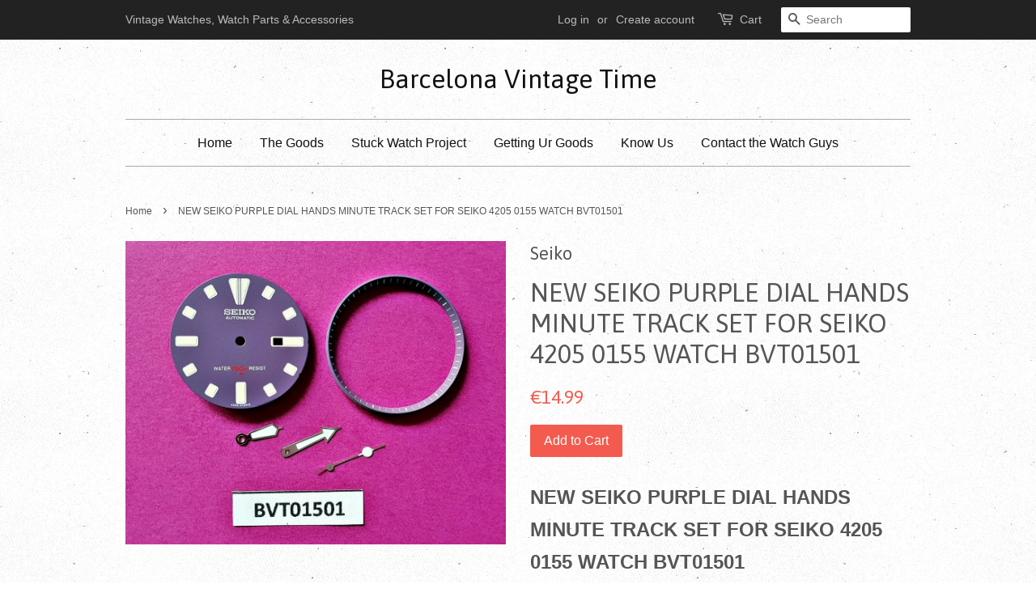

--- FILE ---
content_type: text/html; charset=utf-8
request_url: https://www.barcelonavintagetime.com/products/new-seiko-purple-dial-hands-minute-track-set-for-seiko-4205-0155-watch-bvt01501
body_size: 14002
content:
<!doctype html>
<!--[if lt IE 7]><html class="no-js lt-ie9 lt-ie8 lt-ie7" lang="en"> <![endif]-->
<!--[if IE 7]><html class="no-js lt-ie9 lt-ie8" lang="en"> <![endif]-->
<!--[if IE 8]><html class="no-js lt-ie9" lang="en"> <![endif]-->
<!--[if IE 9 ]><html class="ie9 no-js"> <![endif]-->
<!--[if (gt IE 9)|!(IE)]><!--> <html class="no-js"> <!--<![endif]-->
<head>

  <!-- Basic page needs ================================================== -->
  <meta charset="utf-8">
  <meta http-equiv="X-UA-Compatible" content="IE=edge,chrome=1">

  

  <!-- Title and description ================================================== -->
  <title>
  NEW SEIKO PURPLE DIAL HANDS MINUTE TRACK SET FOR SEIKO 4205 0155 WATCH &ndash; Barcelona Vintage Time
  </title>

  
  <meta name="description" content="NEW SEIKO PURPLE DIAL HANDS MINUTE TRACK SET FOR SEIKO 4205 0155 WATCH BVT01501 This is for the 4205-0155 model and not the smaller ladies 4205-0140 version. Some minute tracks may have alignment misprint. WYSIWYG (what you see is what you get).  If you need anything else let us know. This item ships from Spain and pos">
  

  <!-- Social meta ================================================== -->
  

  <meta property="og:type" content="product">
  <meta property="og:title" content="NEW SEIKO PURPLE DIAL HANDS MINUTE TRACK SET FOR SEIKO 4205 0155 WATCH BVT01501">
  <meta property="og:url" content="https://www.barcelonavintagetime.com/products/new-seiko-purple-dial-hands-minute-track-set-for-seiko-4205-0155-watch-bvt01501">
  
  <meta property="og:image" content="http://www.barcelonavintagetime.com/cdn/shop/files/57_afb416b2-d35e-4cf6-847a-78f3df34d05a_grande.jpg?v=1759086326">
  <meta property="og:image:secure_url" content="https://www.barcelonavintagetime.com/cdn/shop/files/57_afb416b2-d35e-4cf6-847a-78f3df34d05a_grande.jpg?v=1759086326">
  
  <meta property="og:price:amount" content="14.99">
  <meta property="og:price:currency" content="EUR">



  <meta property="og:description" content="NEW SEIKO PURPLE DIAL HANDS MINUTE TRACK SET FOR SEIKO 4205 0155 WATCH BVT01501 This is for the 4205-0155 model and not the smaller ladies 4205-0140 version. Some minute tracks may have alignment misprint. WYSIWYG (what you see is what you get).  If you need anything else let us know. This item ships from Spain and pos">


<meta property="og:site_name" content="Barcelona Vintage Time">


  <meta name="twitter:card" content="summary">



  <meta name="twitter:title" content="NEW SEIKO PURPLE DIAL HANDS MINUTE TRACK SET FOR SEIKO 4205 0155 WATCH BVT01501">
  <meta name="twitter:description" content="NEW SEIKO PURPLE DIAL HANDS MINUTE TRACK SET FOR SEIKO 4205 0155 WATCH BVT01501
This is for the 4205-0155 model and not the smaller ladies 4205-0140 version.  Some minute tracks may have alignment  mi">
  <meta name="twitter:image" content="https://www.barcelonavintagetime.com/cdn/shop/files/57_afb416b2-d35e-4cf6-847a-78f3df34d05a_large.jpg?v=1759086326">
  <meta name="twitter:image:width" content="480">
  <meta name="twitter:image:height" content="480">



  <!-- Helpers ================================================== -->
  <link rel="canonical" href="https://www.barcelonavintagetime.com/products/new-seiko-purple-dial-hands-minute-track-set-for-seiko-4205-0155-watch-bvt01501">
  <meta name="viewport" content="width=device-width,initial-scale=1">
  <meta name="theme-color" content="#f45b4f">

  <!-- CSS ================================================== -->
  <link href="//www.barcelonavintagetime.com/cdn/shop/t/6/assets/timber.scss.css?v=72008466384995438251674755346" rel="stylesheet" type="text/css" media="all" />
  <link href="//www.barcelonavintagetime.com/cdn/shop/t/6/assets/theme.scss.css?v=136649835324583865931674755346" rel="stylesheet" type="text/css" media="all" />

  

  
    
    
    <link href="//fonts.googleapis.com/css?family=Asap:400" rel="stylesheet" type="text/css" media="all" />
  




  <!-- Header hook for plugins ================================================== -->
  <script>window.performance && window.performance.mark && window.performance.mark('shopify.content_for_header.start');</script><meta id="shopify-digital-wallet" name="shopify-digital-wallet" content="/8798494/digital_wallets/dialog">
<meta name="shopify-checkout-api-token" content="4f84756b35f7640511bd47b7ea66aa21">
<meta id="in-context-paypal-metadata" data-shop-id="8798494" data-venmo-supported="false" data-environment="production" data-locale="en_US" data-paypal-v4="true" data-currency="EUR">
<link rel="alternate" type="application/json+oembed" href="https://www.barcelonavintagetime.com/products/new-seiko-purple-dial-hands-minute-track-set-for-seiko-4205-0155-watch-bvt01501.oembed">
<script async="async" src="/checkouts/internal/preloads.js?locale=en-ES"></script>
<script id="shopify-features" type="application/json">{"accessToken":"4f84756b35f7640511bd47b7ea66aa21","betas":["rich-media-storefront-analytics"],"domain":"www.barcelonavintagetime.com","predictiveSearch":true,"shopId":8798494,"locale":"en"}</script>
<script>var Shopify = Shopify || {};
Shopify.shop = "watch-are-us.myshopify.com";
Shopify.locale = "en";
Shopify.currency = {"active":"EUR","rate":"1.0"};
Shopify.country = "ES";
Shopify.theme = {"name":"Minimal","id":133985030,"schema_name":null,"schema_version":null,"theme_store_id":380,"role":"main"};
Shopify.theme.handle = "null";
Shopify.theme.style = {"id":null,"handle":null};
Shopify.cdnHost = "www.barcelonavintagetime.com/cdn";
Shopify.routes = Shopify.routes || {};
Shopify.routes.root = "/";</script>
<script type="module">!function(o){(o.Shopify=o.Shopify||{}).modules=!0}(window);</script>
<script>!function(o){function n(){var o=[];function n(){o.push(Array.prototype.slice.apply(arguments))}return n.q=o,n}var t=o.Shopify=o.Shopify||{};t.loadFeatures=n(),t.autoloadFeatures=n()}(window);</script>
<script id="shop-js-analytics" type="application/json">{"pageType":"product"}</script>
<script defer="defer" async type="module" src="//www.barcelonavintagetime.com/cdn/shopifycloud/shop-js/modules/v2/client.init-shop-cart-sync_DtuiiIyl.en.esm.js"></script>
<script defer="defer" async type="module" src="//www.barcelonavintagetime.com/cdn/shopifycloud/shop-js/modules/v2/chunk.common_CUHEfi5Q.esm.js"></script>
<script type="module">
  await import("//www.barcelonavintagetime.com/cdn/shopifycloud/shop-js/modules/v2/client.init-shop-cart-sync_DtuiiIyl.en.esm.js");
await import("//www.barcelonavintagetime.com/cdn/shopifycloud/shop-js/modules/v2/chunk.common_CUHEfi5Q.esm.js");

  window.Shopify.SignInWithShop?.initShopCartSync?.({"fedCMEnabled":true,"windoidEnabled":true});

</script>
<script id="__st">var __st={"a":8798494,"offset":3600,"reqid":"cce83141-adf9-4197-9b7f-44e25e2a0727-1767722879","pageurl":"www.barcelonavintagetime.com\/products\/new-seiko-purple-dial-hands-minute-track-set-for-seiko-4205-0155-watch-bvt01501","u":"4ad7a992ef74","p":"product","rtyp":"product","rid":9697956135240};</script>
<script>window.ShopifyPaypalV4VisibilityTracking = true;</script>
<script id="captcha-bootstrap">!function(){'use strict';const t='contact',e='account',n='new_comment',o=[[t,t],['blogs',n],['comments',n],[t,'customer']],c=[[e,'customer_login'],[e,'guest_login'],[e,'recover_customer_password'],[e,'create_customer']],r=t=>t.map((([t,e])=>`form[action*='/${t}']:not([data-nocaptcha='true']) input[name='form_type'][value='${e}']`)).join(','),a=t=>()=>t?[...document.querySelectorAll(t)].map((t=>t.form)):[];function s(){const t=[...o],e=r(t);return a(e)}const i='password',u='form_key',d=['recaptcha-v3-token','g-recaptcha-response','h-captcha-response',i],f=()=>{try{return window.sessionStorage}catch{return}},m='__shopify_v',_=t=>t.elements[u];function p(t,e,n=!1){try{const o=window.sessionStorage,c=JSON.parse(o.getItem(e)),{data:r}=function(t){const{data:e,action:n}=t;return t[m]||n?{data:e,action:n}:{data:t,action:n}}(c);for(const[e,n]of Object.entries(r))t.elements[e]&&(t.elements[e].value=n);n&&o.removeItem(e)}catch(o){console.error('form repopulation failed',{error:o})}}const l='form_type',E='cptcha';function T(t){t.dataset[E]=!0}const w=window,h=w.document,L='Shopify',v='ce_forms',y='captcha';let A=!1;((t,e)=>{const n=(g='f06e6c50-85a8-45c8-87d0-21a2b65856fe',I='https://cdn.shopify.com/shopifycloud/storefront-forms-hcaptcha/ce_storefront_forms_captcha_hcaptcha.v1.5.2.iife.js',D={infoText:'Protected by hCaptcha',privacyText:'Privacy',termsText:'Terms'},(t,e,n)=>{const o=w[L][v],c=o.bindForm;if(c)return c(t,g,e,D).then(n);var r;o.q.push([[t,g,e,D],n]),r=I,A||(h.body.append(Object.assign(h.createElement('script'),{id:'captcha-provider',async:!0,src:r})),A=!0)});var g,I,D;w[L]=w[L]||{},w[L][v]=w[L][v]||{},w[L][v].q=[],w[L][y]=w[L][y]||{},w[L][y].protect=function(t,e){n(t,void 0,e),T(t)},Object.freeze(w[L][y]),function(t,e,n,w,h,L){const[v,y,A,g]=function(t,e,n){const i=e?o:[],u=t?c:[],d=[...i,...u],f=r(d),m=r(i),_=r(d.filter((([t,e])=>n.includes(e))));return[a(f),a(m),a(_),s()]}(w,h,L),I=t=>{const e=t.target;return e instanceof HTMLFormElement?e:e&&e.form},D=t=>v().includes(t);t.addEventListener('submit',(t=>{const e=I(t);if(!e)return;const n=D(e)&&!e.dataset.hcaptchaBound&&!e.dataset.recaptchaBound,o=_(e),c=g().includes(e)&&(!o||!o.value);(n||c)&&t.preventDefault(),c&&!n&&(function(t){try{if(!f())return;!function(t){const e=f();if(!e)return;const n=_(t);if(!n)return;const o=n.value;o&&e.removeItem(o)}(t);const e=Array.from(Array(32),(()=>Math.random().toString(36)[2])).join('');!function(t,e){_(t)||t.append(Object.assign(document.createElement('input'),{type:'hidden',name:u})),t.elements[u].value=e}(t,e),function(t,e){const n=f();if(!n)return;const o=[...t.querySelectorAll(`input[type='${i}']`)].map((({name:t})=>t)),c=[...d,...o],r={};for(const[a,s]of new FormData(t).entries())c.includes(a)||(r[a]=s);n.setItem(e,JSON.stringify({[m]:1,action:t.action,data:r}))}(t,e)}catch(e){console.error('failed to persist form',e)}}(e),e.submit())}));const S=(t,e)=>{t&&!t.dataset[E]&&(n(t,e.some((e=>e===t))),T(t))};for(const o of['focusin','change'])t.addEventListener(o,(t=>{const e=I(t);D(e)&&S(e,y())}));const B=e.get('form_key'),M=e.get(l),P=B&&M;t.addEventListener('DOMContentLoaded',(()=>{const t=y();if(P)for(const e of t)e.elements[l].value===M&&p(e,B);[...new Set([...A(),...v().filter((t=>'true'===t.dataset.shopifyCaptcha))])].forEach((e=>S(e,t)))}))}(h,new URLSearchParams(w.location.search),n,t,e,['guest_login'])})(!0,!0)}();</script>
<script integrity="sha256-4kQ18oKyAcykRKYeNunJcIwy7WH5gtpwJnB7kiuLZ1E=" data-source-attribution="shopify.loadfeatures" defer="defer" src="//www.barcelonavintagetime.com/cdn/shopifycloud/storefront/assets/storefront/load_feature-a0a9edcb.js" crossorigin="anonymous"></script>
<script data-source-attribution="shopify.dynamic_checkout.dynamic.init">var Shopify=Shopify||{};Shopify.PaymentButton=Shopify.PaymentButton||{isStorefrontPortableWallets:!0,init:function(){window.Shopify.PaymentButton.init=function(){};var t=document.createElement("script");t.src="https://www.barcelonavintagetime.com/cdn/shopifycloud/portable-wallets/latest/portable-wallets.en.js",t.type="module",document.head.appendChild(t)}};
</script>
<script data-source-attribution="shopify.dynamic_checkout.buyer_consent">
  function portableWalletsHideBuyerConsent(e){var t=document.getElementById("shopify-buyer-consent"),n=document.getElementById("shopify-subscription-policy-button");t&&n&&(t.classList.add("hidden"),t.setAttribute("aria-hidden","true"),n.removeEventListener("click",e))}function portableWalletsShowBuyerConsent(e){var t=document.getElementById("shopify-buyer-consent"),n=document.getElementById("shopify-subscription-policy-button");t&&n&&(t.classList.remove("hidden"),t.removeAttribute("aria-hidden"),n.addEventListener("click",e))}window.Shopify?.PaymentButton&&(window.Shopify.PaymentButton.hideBuyerConsent=portableWalletsHideBuyerConsent,window.Shopify.PaymentButton.showBuyerConsent=portableWalletsShowBuyerConsent);
</script>
<script data-source-attribution="shopify.dynamic_checkout.cart.bootstrap">document.addEventListener("DOMContentLoaded",(function(){function t(){return document.querySelector("shopify-accelerated-checkout-cart, shopify-accelerated-checkout")}if(t())Shopify.PaymentButton.init();else{new MutationObserver((function(e,n){t()&&(Shopify.PaymentButton.init(),n.disconnect())})).observe(document.body,{childList:!0,subtree:!0})}}));
</script>
<link id="shopify-accelerated-checkout-styles" rel="stylesheet" media="screen" href="https://www.barcelonavintagetime.com/cdn/shopifycloud/portable-wallets/latest/accelerated-checkout-backwards-compat.css" crossorigin="anonymous">
<style id="shopify-accelerated-checkout-cart">
        #shopify-buyer-consent {
  margin-top: 1em;
  display: inline-block;
  width: 100%;
}

#shopify-buyer-consent.hidden {
  display: none;
}

#shopify-subscription-policy-button {
  background: none;
  border: none;
  padding: 0;
  text-decoration: underline;
  font-size: inherit;
  cursor: pointer;
}

#shopify-subscription-policy-button::before {
  box-shadow: none;
}

      </style>

<script>window.performance && window.performance.mark && window.performance.mark('shopify.content_for_header.end');</script>

  

<!--[if lt IE 9]>
<script src="//cdnjs.cloudflare.com/ajax/libs/html5shiv/3.7.2/html5shiv.min.js" type="text/javascript"></script>
<script src="//www.barcelonavintagetime.com/cdn/shop/t/6/assets/respond.min.js?v=52248677837542619231466446306" type="text/javascript"></script>
<link href="//www.barcelonavintagetime.com/cdn/shop/t/6/assets/respond-proxy.html" id="respond-proxy" rel="respond-proxy" />
<link href="//www.barcelonavintagetime.com/search?q=d891c6d40615a2770dcbc13ede481f9f" id="respond-redirect" rel="respond-redirect" />
<script src="//www.barcelonavintagetime.com/search?q=d891c6d40615a2770dcbc13ede481f9f" type="text/javascript"></script>
<![endif]-->



  <script src="//ajax.googleapis.com/ajax/libs/jquery/1.11.0/jquery.min.js" type="text/javascript"></script>
  <script src="//www.barcelonavintagetime.com/cdn/shop/t/6/assets/modernizr.min.js?v=26620055551102246001466446305" type="text/javascript"></script>

  
  

<link href="https://monorail-edge.shopifysvc.com" rel="dns-prefetch">
<script>(function(){if ("sendBeacon" in navigator && "performance" in window) {try {var session_token_from_headers = performance.getEntriesByType('navigation')[0].serverTiming.find(x => x.name == '_s').description;} catch {var session_token_from_headers = undefined;}var session_cookie_matches = document.cookie.match(/_shopify_s=([^;]*)/);var session_token_from_cookie = session_cookie_matches && session_cookie_matches.length === 2 ? session_cookie_matches[1] : "";var session_token = session_token_from_headers || session_token_from_cookie || "";function handle_abandonment_event(e) {var entries = performance.getEntries().filter(function(entry) {return /monorail-edge.shopifysvc.com/.test(entry.name);});if (!window.abandonment_tracked && entries.length === 0) {window.abandonment_tracked = true;var currentMs = Date.now();var navigation_start = performance.timing.navigationStart;var payload = {shop_id: 8798494,url: window.location.href,navigation_start,duration: currentMs - navigation_start,session_token,page_type: "product"};window.navigator.sendBeacon("https://monorail-edge.shopifysvc.com/v1/produce", JSON.stringify({schema_id: "online_store_buyer_site_abandonment/1.1",payload: payload,metadata: {event_created_at_ms: currentMs,event_sent_at_ms: currentMs}}));}}window.addEventListener('pagehide', handle_abandonment_event);}}());</script>
<script id="web-pixels-manager-setup">(function e(e,d,r,n,o){if(void 0===o&&(o={}),!Boolean(null===(a=null===(i=window.Shopify)||void 0===i?void 0:i.analytics)||void 0===a?void 0:a.replayQueue)){var i,a;window.Shopify=window.Shopify||{};var t=window.Shopify;t.analytics=t.analytics||{};var s=t.analytics;s.replayQueue=[],s.publish=function(e,d,r){return s.replayQueue.push([e,d,r]),!0};try{self.performance.mark("wpm:start")}catch(e){}var l=function(){var e={modern:/Edge?\/(1{2}[4-9]|1[2-9]\d|[2-9]\d{2}|\d{4,})\.\d+(\.\d+|)|Firefox\/(1{2}[4-9]|1[2-9]\d|[2-9]\d{2}|\d{4,})\.\d+(\.\d+|)|Chrom(ium|e)\/(9{2}|\d{3,})\.\d+(\.\d+|)|(Maci|X1{2}).+ Version\/(15\.\d+|(1[6-9]|[2-9]\d|\d{3,})\.\d+)([,.]\d+|)( \(\w+\)|)( Mobile\/\w+|) Safari\/|Chrome.+OPR\/(9{2}|\d{3,})\.\d+\.\d+|(CPU[ +]OS|iPhone[ +]OS|CPU[ +]iPhone|CPU IPhone OS|CPU iPad OS)[ +]+(15[._]\d+|(1[6-9]|[2-9]\d|\d{3,})[._]\d+)([._]\d+|)|Android:?[ /-](13[3-9]|1[4-9]\d|[2-9]\d{2}|\d{4,})(\.\d+|)(\.\d+|)|Android.+Firefox\/(13[5-9]|1[4-9]\d|[2-9]\d{2}|\d{4,})\.\d+(\.\d+|)|Android.+Chrom(ium|e)\/(13[3-9]|1[4-9]\d|[2-9]\d{2}|\d{4,})\.\d+(\.\d+|)|SamsungBrowser\/([2-9]\d|\d{3,})\.\d+/,legacy:/Edge?\/(1[6-9]|[2-9]\d|\d{3,})\.\d+(\.\d+|)|Firefox\/(5[4-9]|[6-9]\d|\d{3,})\.\d+(\.\d+|)|Chrom(ium|e)\/(5[1-9]|[6-9]\d|\d{3,})\.\d+(\.\d+|)([\d.]+$|.*Safari\/(?![\d.]+ Edge\/[\d.]+$))|(Maci|X1{2}).+ Version\/(10\.\d+|(1[1-9]|[2-9]\d|\d{3,})\.\d+)([,.]\d+|)( \(\w+\)|)( Mobile\/\w+|) Safari\/|Chrome.+OPR\/(3[89]|[4-9]\d|\d{3,})\.\d+\.\d+|(CPU[ +]OS|iPhone[ +]OS|CPU[ +]iPhone|CPU IPhone OS|CPU iPad OS)[ +]+(10[._]\d+|(1[1-9]|[2-9]\d|\d{3,})[._]\d+)([._]\d+|)|Android:?[ /-](13[3-9]|1[4-9]\d|[2-9]\d{2}|\d{4,})(\.\d+|)(\.\d+|)|Mobile Safari.+OPR\/([89]\d|\d{3,})\.\d+\.\d+|Android.+Firefox\/(13[5-9]|1[4-9]\d|[2-9]\d{2}|\d{4,})\.\d+(\.\d+|)|Android.+Chrom(ium|e)\/(13[3-9]|1[4-9]\d|[2-9]\d{2}|\d{4,})\.\d+(\.\d+|)|Android.+(UC? ?Browser|UCWEB|U3)[ /]?(15\.([5-9]|\d{2,})|(1[6-9]|[2-9]\d|\d{3,})\.\d+)\.\d+|SamsungBrowser\/(5\.\d+|([6-9]|\d{2,})\.\d+)|Android.+MQ{2}Browser\/(14(\.(9|\d{2,})|)|(1[5-9]|[2-9]\d|\d{3,})(\.\d+|))(\.\d+|)|K[Aa][Ii]OS\/(3\.\d+|([4-9]|\d{2,})\.\d+)(\.\d+|)/},d=e.modern,r=e.legacy,n=navigator.userAgent;return n.match(d)?"modern":n.match(r)?"legacy":"unknown"}(),u="modern"===l?"modern":"legacy",c=(null!=n?n:{modern:"",legacy:""})[u],f=function(e){return[e.baseUrl,"/wpm","/b",e.hashVersion,"modern"===e.buildTarget?"m":"l",".js"].join("")}({baseUrl:d,hashVersion:r,buildTarget:u}),m=function(e){var d=e.version,r=e.bundleTarget,n=e.surface,o=e.pageUrl,i=e.monorailEndpoint;return{emit:function(e){var a=e.status,t=e.errorMsg,s=(new Date).getTime(),l=JSON.stringify({metadata:{event_sent_at_ms:s},events:[{schema_id:"web_pixels_manager_load/3.1",payload:{version:d,bundle_target:r,page_url:o,status:a,surface:n,error_msg:t},metadata:{event_created_at_ms:s}}]});if(!i)return console&&console.warn&&console.warn("[Web Pixels Manager] No Monorail endpoint provided, skipping logging."),!1;try{return self.navigator.sendBeacon.bind(self.navigator)(i,l)}catch(e){}var u=new XMLHttpRequest;try{return u.open("POST",i,!0),u.setRequestHeader("Content-Type","text/plain"),u.send(l),!0}catch(e){return console&&console.warn&&console.warn("[Web Pixels Manager] Got an unhandled error while logging to Monorail."),!1}}}}({version:r,bundleTarget:l,surface:e.surface,pageUrl:self.location.href,monorailEndpoint:e.monorailEndpoint});try{o.browserTarget=l,function(e){var d=e.src,r=e.async,n=void 0===r||r,o=e.onload,i=e.onerror,a=e.sri,t=e.scriptDataAttributes,s=void 0===t?{}:t,l=document.createElement("script"),u=document.querySelector("head"),c=document.querySelector("body");if(l.async=n,l.src=d,a&&(l.integrity=a,l.crossOrigin="anonymous"),s)for(var f in s)if(Object.prototype.hasOwnProperty.call(s,f))try{l.dataset[f]=s[f]}catch(e){}if(o&&l.addEventListener("load",o),i&&l.addEventListener("error",i),u)u.appendChild(l);else{if(!c)throw new Error("Did not find a head or body element to append the script");c.appendChild(l)}}({src:f,async:!0,onload:function(){if(!function(){var e,d;return Boolean(null===(d=null===(e=window.Shopify)||void 0===e?void 0:e.analytics)||void 0===d?void 0:d.initialized)}()){var d=window.webPixelsManager.init(e)||void 0;if(d){var r=window.Shopify.analytics;r.replayQueue.forEach((function(e){var r=e[0],n=e[1],o=e[2];d.publishCustomEvent(r,n,o)})),r.replayQueue=[],r.publish=d.publishCustomEvent,r.visitor=d.visitor,r.initialized=!0}}},onerror:function(){return m.emit({status:"failed",errorMsg:"".concat(f," has failed to load")})},sri:function(e){var d=/^sha384-[A-Za-z0-9+/=]+$/;return"string"==typeof e&&d.test(e)}(c)?c:"",scriptDataAttributes:o}),m.emit({status:"loading"})}catch(e){m.emit({status:"failed",errorMsg:(null==e?void 0:e.message)||"Unknown error"})}}})({shopId: 8798494,storefrontBaseUrl: "https://www.barcelonavintagetime.com",extensionsBaseUrl: "https://extensions.shopifycdn.com/cdn/shopifycloud/web-pixels-manager",monorailEndpoint: "https://monorail-edge.shopifysvc.com/unstable/produce_batch",surface: "storefront-renderer",enabledBetaFlags: ["2dca8a86","a0d5f9d2"],webPixelsConfigList: [{"id":"shopify-app-pixel","configuration":"{}","eventPayloadVersion":"v1","runtimeContext":"STRICT","scriptVersion":"0450","apiClientId":"shopify-pixel","type":"APP","privacyPurposes":["ANALYTICS","MARKETING"]},{"id":"shopify-custom-pixel","eventPayloadVersion":"v1","runtimeContext":"LAX","scriptVersion":"0450","apiClientId":"shopify-pixel","type":"CUSTOM","privacyPurposes":["ANALYTICS","MARKETING"]}],isMerchantRequest: false,initData: {"shop":{"name":"Barcelona Vintage Time","paymentSettings":{"currencyCode":"EUR"},"myshopifyDomain":"watch-are-us.myshopify.com","countryCode":"ES","storefrontUrl":"https:\/\/www.barcelonavintagetime.com"},"customer":null,"cart":null,"checkout":null,"productVariants":[{"price":{"amount":14.99,"currencyCode":"EUR"},"product":{"title":"NEW SEIKO PURPLE DIAL HANDS MINUTE TRACK SET FOR SEIKO 4205 0155 WATCH BVT01501","vendor":"Seiko","id":"9697956135240","untranslatedTitle":"NEW SEIKO PURPLE DIAL HANDS MINUTE TRACK SET FOR SEIKO 4205 0155 WATCH BVT01501","url":"\/products\/new-seiko-purple-dial-hands-minute-track-set-for-seiko-4205-0155-watch-bvt01501","type":""},"id":"51504629186888","image":{"src":"\/\/www.barcelonavintagetime.com\/cdn\/shop\/files\/57_afb416b2-d35e-4cf6-847a-78f3df34d05a.jpg?v=1759086326"},"sku":"EB-234059834555","title":"Default Title","untranslatedTitle":"Default Title"}],"purchasingCompany":null},},"https://www.barcelonavintagetime.com/cdn","7cecd0b6w90c54c6cpe92089d5m57a67346",{"modern":"","legacy":""},{"shopId":"8798494","storefrontBaseUrl":"https:\/\/www.barcelonavintagetime.com","extensionBaseUrl":"https:\/\/extensions.shopifycdn.com\/cdn\/shopifycloud\/web-pixels-manager","surface":"storefront-renderer","enabledBetaFlags":"[\"2dca8a86\", \"a0d5f9d2\"]","isMerchantRequest":"false","hashVersion":"7cecd0b6w90c54c6cpe92089d5m57a67346","publish":"custom","events":"[[\"page_viewed\",{}],[\"product_viewed\",{\"productVariant\":{\"price\":{\"amount\":14.99,\"currencyCode\":\"EUR\"},\"product\":{\"title\":\"NEW SEIKO PURPLE DIAL HANDS MINUTE TRACK SET FOR SEIKO 4205 0155 WATCH BVT01501\",\"vendor\":\"Seiko\",\"id\":\"9697956135240\",\"untranslatedTitle\":\"NEW SEIKO PURPLE DIAL HANDS MINUTE TRACK SET FOR SEIKO 4205 0155 WATCH BVT01501\",\"url\":\"\/products\/new-seiko-purple-dial-hands-minute-track-set-for-seiko-4205-0155-watch-bvt01501\",\"type\":\"\"},\"id\":\"51504629186888\",\"image\":{\"src\":\"\/\/www.barcelonavintagetime.com\/cdn\/shop\/files\/57_afb416b2-d35e-4cf6-847a-78f3df34d05a.jpg?v=1759086326\"},\"sku\":\"EB-234059834555\",\"title\":\"Default Title\",\"untranslatedTitle\":\"Default Title\"}}]]"});</script><script>
  window.ShopifyAnalytics = window.ShopifyAnalytics || {};
  window.ShopifyAnalytics.meta = window.ShopifyAnalytics.meta || {};
  window.ShopifyAnalytics.meta.currency = 'EUR';
  var meta = {"product":{"id":9697956135240,"gid":"gid:\/\/shopify\/Product\/9697956135240","vendor":"Seiko","type":"","handle":"new-seiko-purple-dial-hands-minute-track-set-for-seiko-4205-0155-watch-bvt01501","variants":[{"id":51504629186888,"price":1499,"name":"NEW SEIKO PURPLE DIAL HANDS MINUTE TRACK SET FOR SEIKO 4205 0155 WATCH BVT01501","public_title":null,"sku":"EB-234059834555"}],"remote":false},"page":{"pageType":"product","resourceType":"product","resourceId":9697956135240,"requestId":"cce83141-adf9-4197-9b7f-44e25e2a0727-1767722879"}};
  for (var attr in meta) {
    window.ShopifyAnalytics.meta[attr] = meta[attr];
  }
</script>
<script class="analytics">
  (function () {
    var customDocumentWrite = function(content) {
      var jquery = null;

      if (window.jQuery) {
        jquery = window.jQuery;
      } else if (window.Checkout && window.Checkout.$) {
        jquery = window.Checkout.$;
      }

      if (jquery) {
        jquery('body').append(content);
      }
    };

    var hasLoggedConversion = function(token) {
      if (token) {
        return document.cookie.indexOf('loggedConversion=' + token) !== -1;
      }
      return false;
    }

    var setCookieIfConversion = function(token) {
      if (token) {
        var twoMonthsFromNow = new Date(Date.now());
        twoMonthsFromNow.setMonth(twoMonthsFromNow.getMonth() + 2);

        document.cookie = 'loggedConversion=' + token + '; expires=' + twoMonthsFromNow;
      }
    }

    var trekkie = window.ShopifyAnalytics.lib = window.trekkie = window.trekkie || [];
    if (trekkie.integrations) {
      return;
    }
    trekkie.methods = [
      'identify',
      'page',
      'ready',
      'track',
      'trackForm',
      'trackLink'
    ];
    trekkie.factory = function(method) {
      return function() {
        var args = Array.prototype.slice.call(arguments);
        args.unshift(method);
        trekkie.push(args);
        return trekkie;
      };
    };
    for (var i = 0; i < trekkie.methods.length; i++) {
      var key = trekkie.methods[i];
      trekkie[key] = trekkie.factory(key);
    }
    trekkie.load = function(config) {
      trekkie.config = config || {};
      trekkie.config.initialDocumentCookie = document.cookie;
      var first = document.getElementsByTagName('script')[0];
      var script = document.createElement('script');
      script.type = 'text/javascript';
      script.onerror = function(e) {
        var scriptFallback = document.createElement('script');
        scriptFallback.type = 'text/javascript';
        scriptFallback.onerror = function(error) {
                var Monorail = {
      produce: function produce(monorailDomain, schemaId, payload) {
        var currentMs = new Date().getTime();
        var event = {
          schema_id: schemaId,
          payload: payload,
          metadata: {
            event_created_at_ms: currentMs,
            event_sent_at_ms: currentMs
          }
        };
        return Monorail.sendRequest("https://" + monorailDomain + "/v1/produce", JSON.stringify(event));
      },
      sendRequest: function sendRequest(endpointUrl, payload) {
        // Try the sendBeacon API
        if (window && window.navigator && typeof window.navigator.sendBeacon === 'function' && typeof window.Blob === 'function' && !Monorail.isIos12()) {
          var blobData = new window.Blob([payload], {
            type: 'text/plain'
          });

          if (window.navigator.sendBeacon(endpointUrl, blobData)) {
            return true;
          } // sendBeacon was not successful

        } // XHR beacon

        var xhr = new XMLHttpRequest();

        try {
          xhr.open('POST', endpointUrl);
          xhr.setRequestHeader('Content-Type', 'text/plain');
          xhr.send(payload);
        } catch (e) {
          console.log(e);
        }

        return false;
      },
      isIos12: function isIos12() {
        return window.navigator.userAgent.lastIndexOf('iPhone; CPU iPhone OS 12_') !== -1 || window.navigator.userAgent.lastIndexOf('iPad; CPU OS 12_') !== -1;
      }
    };
    Monorail.produce('monorail-edge.shopifysvc.com',
      'trekkie_storefront_load_errors/1.1',
      {shop_id: 8798494,
      theme_id: 133985030,
      app_name: "storefront",
      context_url: window.location.href,
      source_url: "//www.barcelonavintagetime.com/cdn/s/trekkie.storefront.8f32c7f0b513e73f3235c26245676203e1209161.min.js"});

        };
        scriptFallback.async = true;
        scriptFallback.src = '//www.barcelonavintagetime.com/cdn/s/trekkie.storefront.8f32c7f0b513e73f3235c26245676203e1209161.min.js';
        first.parentNode.insertBefore(scriptFallback, first);
      };
      script.async = true;
      script.src = '//www.barcelonavintagetime.com/cdn/s/trekkie.storefront.8f32c7f0b513e73f3235c26245676203e1209161.min.js';
      first.parentNode.insertBefore(script, first);
    };
    trekkie.load(
      {"Trekkie":{"appName":"storefront","development":false,"defaultAttributes":{"shopId":8798494,"isMerchantRequest":null,"themeId":133985030,"themeCityHash":"5206483667460116460","contentLanguage":"en","currency":"EUR","eventMetadataId":"d6bc12dc-0929-4ea4-a82b-d814e2ac71c6"},"isServerSideCookieWritingEnabled":true,"monorailRegion":"shop_domain","enabledBetaFlags":["65f19447"]},"Session Attribution":{},"S2S":{"facebookCapiEnabled":false,"source":"trekkie-storefront-renderer","apiClientId":580111}}
    );

    var loaded = false;
    trekkie.ready(function() {
      if (loaded) return;
      loaded = true;

      window.ShopifyAnalytics.lib = window.trekkie;

      var originalDocumentWrite = document.write;
      document.write = customDocumentWrite;
      try { window.ShopifyAnalytics.merchantGoogleAnalytics.call(this); } catch(error) {};
      document.write = originalDocumentWrite;

      window.ShopifyAnalytics.lib.page(null,{"pageType":"product","resourceType":"product","resourceId":9697956135240,"requestId":"cce83141-adf9-4197-9b7f-44e25e2a0727-1767722879","shopifyEmitted":true});

      var match = window.location.pathname.match(/checkouts\/(.+)\/(thank_you|post_purchase)/)
      var token = match? match[1]: undefined;
      if (!hasLoggedConversion(token)) {
        setCookieIfConversion(token);
        window.ShopifyAnalytics.lib.track("Viewed Product",{"currency":"EUR","variantId":51504629186888,"productId":9697956135240,"productGid":"gid:\/\/shopify\/Product\/9697956135240","name":"NEW SEIKO PURPLE DIAL HANDS MINUTE TRACK SET FOR SEIKO 4205 0155 WATCH BVT01501","price":"14.99","sku":"EB-234059834555","brand":"Seiko","variant":null,"category":"","nonInteraction":true,"remote":false},undefined,undefined,{"shopifyEmitted":true});
      window.ShopifyAnalytics.lib.track("monorail:\/\/trekkie_storefront_viewed_product\/1.1",{"currency":"EUR","variantId":51504629186888,"productId":9697956135240,"productGid":"gid:\/\/shopify\/Product\/9697956135240","name":"NEW SEIKO PURPLE DIAL HANDS MINUTE TRACK SET FOR SEIKO 4205 0155 WATCH BVT01501","price":"14.99","sku":"EB-234059834555","brand":"Seiko","variant":null,"category":"","nonInteraction":true,"remote":false,"referer":"https:\/\/www.barcelonavintagetime.com\/products\/new-seiko-purple-dial-hands-minute-track-set-for-seiko-4205-0155-watch-bvt01501"});
      }
    });


        var eventsListenerScript = document.createElement('script');
        eventsListenerScript.async = true;
        eventsListenerScript.src = "//www.barcelonavintagetime.com/cdn/shopifycloud/storefront/assets/shop_events_listener-3da45d37.js";
        document.getElementsByTagName('head')[0].appendChild(eventsListenerScript);

})();</script>
<script
  defer
  src="https://www.barcelonavintagetime.com/cdn/shopifycloud/perf-kit/shopify-perf-kit-3.0.0.min.js"
  data-application="storefront-renderer"
  data-shop-id="8798494"
  data-render-region="gcp-us-east1"
  data-page-type="product"
  data-theme-instance-id="133985030"
  data-theme-name=""
  data-theme-version=""
  data-monorail-region="shop_domain"
  data-resource-timing-sampling-rate="10"
  data-shs="true"
  data-shs-beacon="true"
  data-shs-export-with-fetch="true"
  data-shs-logs-sample-rate="1"
  data-shs-beacon-endpoint="https://www.barcelonavintagetime.com/api/collect"
></script>
</head>

<body id="new-seiko-purple-dial-hands-minute-track-set-for-seiko-4205-0155-watch" class="template-product" >

  <div class="header-bar">
  <div class="wrapper medium-down--hide">
    <div class="post-large--display-table">

      
        <div class="header-bar__left post-large--display-table-cell">

          

          

          
            <div class="header-bar__module header-bar__message">
              Vintage Watches, Watch Parts & Accessories
            </div>
          

        </div>
      

      <div class="header-bar__right post-large--display-table-cell">

        
          <ul class="header-bar__module header-bar__module--list">
            
              <li>
                <a href="https://shopify.com/8798494/account?locale=en&amp;region_country=ES" id="customer_login_link">Log in</a>
              </li>
              <li>or</li>
              <li>
                <a href="https://shopify.com/8798494/account?locale=en" id="customer_register_link">Create account</a>
              </li>  
            
          </ul>
        

        <div class="header-bar__module">
          <span class="header-bar__sep" aria-hidden="true"></span>
          <a href="/cart" class="cart-page-link">
            <span class="icon icon-cart header-bar__cart-icon" aria-hidden="true"></span>
          </a>
        </div>

        <div class="header-bar__module">
          <a href="/cart" class="cart-page-link">
            Cart
            <span class="cart-count header-bar__cart-count hidden-count">0</span>
          </a>
        </div>

        
          
            <div class="header-bar__module header-bar__search">
              


  <form action="/search" method="get" class="header-bar__search-form clearfix" role="search">
    
    <button type="submit" class="btn icon-fallback-text header-bar__search-submit">
      <span class="icon icon-search" aria-hidden="true"></span>
      <span class="fallback-text">Search</span>
    </button>
    <input type="search" name="q" value="" aria-label="Search" class="header-bar__search-input" placeholder="Search">
  </form>


            </div>
          
        

      </div>
    </div>
  </div>
  <div class="wrapper post-large--hide">
    <button type="button" class="mobile-nav-trigger" id="MobileNavTrigger">
      <span class="icon icon-hamburger" aria-hidden="true"></span>
      Menu
    </button>
    <a href="/cart" class="cart-page-link mobile-cart-page-link">
      <span class="icon icon-cart header-bar__cart-icon" aria-hidden="true"></span>
      Cart <span class="cart-count hidden-count">0</span>
    </a>
  </div>
  <ul id="MobileNav" class="mobile-nav post-large--hide">
  
  
  
  <li class="mobile-nav__link" aria-haspopup="true">
    
      <a href="/" class="mobile-nav">
        Home
      </a>
    
  </li>
  
  
  <li class="mobile-nav__link" aria-haspopup="true">
    
      <a href="/collections/all" class="mobile-nav">
        The Goods
      </a>
    
  </li>
  
  
  <li class="mobile-nav__link" aria-haspopup="true">
    
      <a href="/pages/request-a-part" class="mobile-nav">
        Stuck Watch Project
      </a>
    
  </li>
  
  
  <li class="mobile-nav__link" aria-haspopup="true">
    
      <a href="/pages/shipping-cost-time-frames" class="mobile-nav">
        Getting Ur Goods
      </a>
    
  </li>
  
  
  <li class="mobile-nav__link" aria-haspopup="true">
    
      <a href="/pages/about-us" class="mobile-nav">
        Know Us
      </a>
    
  </li>
  
  
  <li class="mobile-nav__link" aria-haspopup="true">
    
      <a href="/pages/contact-us" class="mobile-nav">
        Contact the Watch Guys
      </a>
    
  </li>
  

  
    
      <li class="mobile-nav__link">
        <a href="https://shopify.com/8798494/account?locale=en&amp;region_country=ES" id="customer_login_link">Log in</a>
      </li>
      <li class="mobile-nav__link">
        <a href="https://shopify.com/8798494/account?locale=en" id="customer_register_link">Create account</a>
      </li>
    
  
  
  <li class="mobile-nav__link">
    
      <div class="header-bar__module header-bar__search">
        


  <form action="/search" method="get" class="header-bar__search-form clearfix" role="search">
    
    <button type="submit" class="btn icon-fallback-text header-bar__search-submit">
      <span class="icon icon-search" aria-hidden="true"></span>
      <span class="fallback-text">Search</span>
    </button>
    <input type="search" name="q" value="" aria-label="Search" class="header-bar__search-input" placeholder="Search">
  </form>


      </div>
    
  </li>
  
</ul>

</div>


  <header class="site-header" role="banner">
    <div class="wrapper">

      

      <div class="grid--full">
        <div class="grid__item">
          
            <div class="h1 site-header__logo" itemscope itemtype="http://schema.org/Organization">
          
            
              <a href="/" itemprop="url">Barcelona Vintage Time</a>
            
          
            </div>
          
          
            <p class="header-message post-large--hide">
              <small>Vintage Watches, Watch Parts & Accessories</small>
            </p>
          
        </div>
      </div>
      <div class="grid--full medium-down--hide">
        <div class="grid__item">
          
<ul class="site-nav" id="AccessibleNav">
  
    
    
    
      <li >
        <a href="/" class="site-nav__link">Home</a>
      </li>
    
  
    
    
    
      <li >
        <a href="/collections/all" class="site-nav__link">The Goods</a>
      </li>
    
  
    
    
    
      <li >
        <a href="/pages/request-a-part" class="site-nav__link">Stuck Watch Project</a>
      </li>
    
  
    
    
    
      <li >
        <a href="/pages/shipping-cost-time-frames" class="site-nav__link">Getting Ur Goods</a>
      </li>
    
  
    
    
    
      <li >
        <a href="/pages/about-us" class="site-nav__link">Know Us</a>
      </li>
    
  
    
    
    
      <li >
        <a href="/pages/contact-us" class="site-nav__link">Contact the Watch Guys</a>
      </li>
    
  
</ul>

        </div>
      </div>

      

    </div>
  </header>

  <main class="wrapper main-content" role="main">
    <div class="grid">
        <div class="grid__item">
          <div itemscope itemtype="http://schema.org/Product">

  <meta itemprop="url" content="https://www.barcelonavintagetime.com/products/new-seiko-purple-dial-hands-minute-track-set-for-seiko-4205-0155-watch-bvt01501">
  <meta itemprop="image" content="//www.barcelonavintagetime.com/cdn/shop/files/57_afb416b2-d35e-4cf6-847a-78f3df34d05a_grande.jpg?v=1759086326">

  <div class="section-header section-header--breadcrumb">
    

<nav class="breadcrumb" role="navigation" aria-label="breadcrumbs">
  <a href="/" title="Back to the frontpage">Home</a>

  

    
    <span aria-hidden="true" class="breadcrumb__sep">&rsaquo;</span>
    <span>NEW SEIKO PURPLE DIAL HANDS MINUTE TRACK SET FOR SEIKO 4205 0155 WATCH BVT01501</span>

  
</nav>


  </div>

  <div class="product-single">
    <div class="grid product-single__hero">
      <div class="grid__item post-large--one-half">

        

          <div class="product-single__photos" id="ProductPhoto">
            
            <img src="//www.barcelonavintagetime.com/cdn/shop/files/57_afb416b2-d35e-4cf6-847a-78f3df34d05a_1024x1024.jpg?v=1759086326" alt="NEW SEIKO PURPLE DIAL HANDS MINUTE TRACK SET FOR SEIKO 4205 0155 WATCH BVT01501" id="ProductPhotoImg" data-image-id="70061959610696">
          </div>

          

        

        
        <ul class="gallery" class="hidden">
          
          <li data-image-id="70061959610696" class="gallery__item" data-mfp-src="//www.barcelonavintagetime.com/cdn/shop/files/57_afb416b2-d35e-4cf6-847a-78f3df34d05a_1024x1024.jpg?v=1759086326"></li>
          
        </ul>
        

      </div>
      <div class="grid__item post-large--one-half">
        
          <h3 itemprop="brand">Seiko</h3>
        
        <h1 itemprop="name">NEW SEIKO PURPLE DIAL HANDS MINUTE TRACK SET FOR SEIKO 4205 0155 WATCH BVT01501</h1>

        <div itemprop="offers" itemscope itemtype="http://schema.org/Offer">
          

          <meta itemprop="priceCurrency" content="EUR">
          <link itemprop="availability" href="http://schema.org/InStock">

          <div class="product-single__prices">
            <span id="ProductPrice" class="product-single__price" itemprop="price" content="14.99">
              €14.99
            </span>

            
          </div>

          <form action="/cart/add" method="post" enctype="multipart/form-data" id="AddToCartForm">
            <select name="id" id="productSelect" class="product-single__variants">
              
                

                  <option  selected="selected"  data-sku="EB-234059834555" value="51504629186888">Default Title - €14.99 EUR</option>

                
              
            </select>

            <div class="product-single__quantity is-hidden">
              <label for="Quantity">Quantity</label>
              <input type="number" id="Quantity" name="quantity" value="1" min="1" class="quantity-selector">
            </div>

            <button type="submit" name="add" id="AddToCart" class="btn">
              <span id="AddToCartText">Add to Cart</span>
            </button>
          </form>

          <div class="product-description rte" itemprop="description">
            <style>img{max-width:100%}</style><meta name="viewport" content="width=device-width, initial-scale=1.0"><p><strong><span style="font-size: 24px">NEW SEIKO PURPLE DIAL HANDS MINUTE TRACK SET FOR SEIKO 4205 0155 WATCH BVT01501</span></strong><br><em></em></p>
<p><!-- Begin Description --></p><div vocab="https://schema.org/" typeof="Product"><span property="description">This is for the 4205-0155 model and not the smaller ladies 4205-0140 version.  Some minute tracks may have alignment  misprint. </span></div><!-- End Description --><br><br>
<h1 align="center">
<span style="color: blue"><span property="description">
<p align="center"></p>
<span style="white-space: normal; word-spacing: 0px; text-transform: none; color: rgb(0,0,0); font: 24px Arial; widows: 1; letter-spacing: normal; text-indent: 0px; -webkit-text-stroke-width: 0px"><strong>WYSIWYG (what you see is what you get).  If you need anything else let us know. <br><br></strong></span><span style="white-space: normal; word-spacing: 0px; text-transform: none; color: rgb(0,0,0); font: 24px Arial; widows: 1; letter-spacing: normal; text-indent: 0px; -webkit-text-stroke-width: 0px"><strong><strong><span style="font-size: 24pt; font-family: Arial, sans-serif; line-height: 36px">This item ships from Spain and postal shipping times are 3-6 weeks right now, please no dispute when still in the time frame as it hurts small sellers like us and we get penalized with higher selling fees when disputes are made.  If you have a problem with your purchase please contact us first and please don't leave negative or neutral feedback and opening a dispute. Please be assured that we will sort out the problem to your satisfaction.   For shipping cost, price will be 12 usd for the 1st item and .50 cents each additional item, all items will come with tracking numbers and will ship via Correos Post or similar service we deem fit, on checkout, don't pay yet but click on request total from seller button upper right corner so we can combine them for you.   Sales inside the EU are charged IVA as the store is registered outside of the EU but we already paid for the import tax, so no import tax, only IVA.<br><br>All new parts that we have for sale are aftermarket unless stated otherwise. All movements listed does not work unless stated otherwise as well.  Some minute tracks may have misalignment printing.</span><br></strong><br></strong></span></span>Buy With Confidence and Please Read Our Payment and Shipping Policy Below:<br><br></span><b><span style="font-family: Arial"><span style="font-size: 16pt"><strong><span style="font-size: 26pt"><b><span style="font-family: Arial"><strong><span style="color: red">ITEM IS FORWARD SHIPPED TO EUROPE SO THAT SHIPPING IS FASTER!!!! <br><br></span></strong></span></b></span></strong></span></span></b>
</h1><p></p>
<p></p>
          </div>

          
        </div>

      </div>
    </div>
  </div>

  
    





  <hr class="hr--clear hr--small">
  <div class="section-header section-header--medium">
    <h4 class="section-header__title">More from this collection</h4>
  </div>
  <div class="grid-uniform grid-link__container">
    
    
    
      
        
          
          











<div class="grid__item post-large--one-quarter medium--one-quarter small--one-half">
  <a href="/collections/brukte-og-nye-ettermarkedsdeler-til-seiko-klokker/products/new-seiko-yellow-rotating-minute-track-6139-pogue-chronograph-rotates-bvt06646" class="grid-link">
    <span class="grid-link__image grid-link__image--product">
      
      
      <span class="grid-link__image-centered">
        <img src="//www.barcelonavintagetime.com/cdn/shop/files/57_4efa4da4-b028-4b47-9366-58fa68ce611d_large.jpg?v=1759085832" alt="NEW SEIKO YELLOW ROTATING MINUTE TRACK 6139 POGUE CHRONOGRAPH ROTATES BVT06646">
      </span>
    </span>
    <p class="grid-link__title">NEW SEIKO YELLOW ROTATING MINUTE TRACK 6139 POGUE CHRONOGRAPH ROTATES BVT06646</p>
    
      <p class="grid-link__title grid-link__vendor">Seiko</p>
    
    <p class="grid-link__meta">
      
      
      €18.00
    </p>
  </a>
</div>

        
      
    
      
        
          
          











<div class="grid__item post-large--one-quarter medium--one-quarter small--one-half sold-out">
  <a href="/collections/brukte-og-nye-ettermarkedsdeler-til-seiko-klokker/products/new-seiko-suwa-dial-for-6105-8000-8009-6105-8110-8119-white-ver-watch-bvt00474" class="grid-link">
    <span class="grid-link__image grid-link__image--product">
      
      
        <span class="badge badge--sold-out">
          <span class="badge__text">Sold Out</span>
        </span>
      
      <span class="grid-link__image-centered">
        <img src="//www.barcelonavintagetime.com/cdn/shop/files/57_6819a557-4b07-4b6a-90f1-1518f48e421a_large.jpg?v=1759086753" alt="NEW SEIKO SUWA DIAL FOR 6105 8000 8009 6105-8110 8119 WHITE VER. WATCH BVT00474">
      </span>
    </span>
    <p class="grid-link__title">NEW SEIKO SUWA DIAL FOR 6105 8000 8009 6105-8110 8119 WHITE VER. WATCH BVT00474</p>
    
      <p class="grid-link__title grid-link__vendor">Seiko</p>
    
    <p class="grid-link__meta">
      
      
      €22.00
    </p>
  </a>
</div>

        
      
    
      
        
          
          











<div class="grid__item post-large--one-quarter medium--one-quarter small--one-half">
  <a href="/collections/brukte-og-nye-ettermarkedsdeler-til-seiko-klokker/products/new-seiko-pepsi-bezel-insert-for-6139-6002-pogue-watch-bvt00477" class="grid-link">
    <span class="grid-link__image grid-link__image--product">
      
      
      <span class="grid-link__image-centered">
        <img src="//www.barcelonavintagetime.com/cdn/shop/files/57_44ce7342-c8a0-483a-a293-5481e5809af6_large.jpg?v=1759085839" alt="NEW SEIKO PEPSI BEZEL INSERT FOR 6139 6002 POGUE WATCH BVT00477">
      </span>
    </span>
    <p class="grid-link__title">NEW SEIKO PEPSI BEZEL INSERT FOR 6139 6002 POGUE WATCH BVT00477</p>
    
      <p class="grid-link__title grid-link__vendor">Seiko</p>
    
    <p class="grid-link__meta">
      
      
      €13.19
    </p>
  </a>
</div>

        
      
    
      
        
          
          











<div class="grid__item post-large--one-quarter medium--one-quarter small--one-half">
  <a href="/collections/brukte-og-nye-ettermarkedsdeler-til-seiko-klokker/products/new-seiko-pogue-pepsi-watch-hands-6139-6002-other-6139-models-bvt05739" class="grid-link">
    <span class="grid-link__image grid-link__image--product">
      
      
      <span class="grid-link__image-centered">
        <img src="//www.barcelonavintagetime.com/cdn/shop/files/57_88b730af-0d84-4fb6-8acd-c53aefa96393_large.jpg?v=1759085745" alt="NEW SEIKO POGUE PEPSI WATCH HANDS 6139 6002 OTHER 6139 MODELS BVT05739">
      </span>
    </span>
    <p class="grid-link__title">NEW SEIKO POGUE PEPSI WATCH HANDS 6139 6002 OTHER 6139 MODELS BVT05739</p>
    
      <p class="grid-link__title grid-link__vendor">Seiko</p>
    
    <p class="grid-link__meta">
      
      
      €15.98
    </p>
  </a>
</div>

        
      
    
      
        
      
    
  </div>


  

</div>

<script src="//www.barcelonavintagetime.com/cdn/shopifycloud/storefront/assets/themes_support/option_selection-b017cd28.js" type="text/javascript"></script>
<script>
  var selectCallback = function(variant, selector) {
    timber.productPage({
      money_format: "€{{amount}}",
      variant: variant,
      selector: selector,
      translations: {
        add_to_cart : "Add to Cart",
        sold_out : "Sold Out",
        unavailable : "Unavailable"
      }
    });
  };

  jQuery(function($) {
    new Shopify.OptionSelectors('productSelect', {
      product: {"id":9697956135240,"title":"NEW SEIKO PURPLE DIAL HANDS MINUTE TRACK SET FOR SEIKO 4205 0155 WATCH BVT01501","handle":"new-seiko-purple-dial-hands-minute-track-set-for-seiko-4205-0155-watch-bvt01501","description":"\u003cstyle\u003eimg{max-width:100%}\u003c\/style\u003e\u003cmeta name=\"viewport\" content=\"width=device-width, initial-scale=1.0\"\u003e\u003cp\u003e\u003cstrong\u003e\u003cspan style=\"font-size: 24px\"\u003eNEW SEIKO PURPLE DIAL HANDS MINUTE TRACK SET FOR SEIKO 4205 0155 WATCH BVT01501\u003c\/span\u003e\u003c\/strong\u003e\u003cbr\u003e\u003cem\u003e\u003c\/em\u003e\u003c\/p\u003e\n\u003cp\u003e\u003c!-- Begin Description --\u003e\u003c\/p\u003e\u003cdiv vocab=\"https:\/\/schema.org\/\" typeof=\"Product\"\u003e\u003cspan property=\"description\"\u003eThis is for the 4205-0155 model and not the smaller ladies 4205-0140 version.  Some minute tracks may have alignment  misprint. \u003c\/span\u003e\u003c\/div\u003e\u003c!-- End Description --\u003e\u003cbr\u003e\u003cbr\u003e\n\u003ch1 align=\"center\"\u003e\n\u003cspan style=\"color: blue\"\u003e\u003cspan property=\"description\"\u003e\n\u003cp align=\"center\"\u003e\u003c\/p\u003e\n\u003cspan style=\"white-space: normal; word-spacing: 0px; text-transform: none; color: rgb(0,0,0); font: 24px Arial; widows: 1; letter-spacing: normal; text-indent: 0px; -webkit-text-stroke-width: 0px\"\u003e\u003cstrong\u003eWYSIWYG (what you see is what you get).  If you need anything else let us know. \u003cbr\u003e\u003cbr\u003e\u003c\/strong\u003e\u003c\/span\u003e\u003cspan style=\"white-space: normal; word-spacing: 0px; text-transform: none; color: rgb(0,0,0); font: 24px Arial; widows: 1; letter-spacing: normal; text-indent: 0px; -webkit-text-stroke-width: 0px\"\u003e\u003cstrong\u003e\u003cstrong\u003e\u003cspan style=\"font-size: 24pt; font-family: Arial, sans-serif; line-height: 36px\"\u003eThis item ships from Spain and postal shipping times are 3-6 weeks right now, please no dispute when still in the time frame as it hurts small sellers like us and we get penalized with higher selling fees when disputes are made.  If you have a problem with your purchase please contact us first and please don't leave negative or neutral feedback and opening a dispute. Please be assured that we will sort out the problem to your satisfaction.   For shipping cost, price will be 12 usd for the 1st item and .50 cents each additional item, all items will come with tracking numbers and will ship via Correos Post or similar service we deem fit, on checkout, don't pay yet but click on request total from seller button upper right corner so we can combine them for you.   Sales inside the EU are charged IVA as the store is registered outside of the EU but we already paid for the import tax, so no import tax, only IVA.\u003cbr\u003e\u003cbr\u003eAll new parts that we have for sale are aftermarket unless stated otherwise. All movements listed does not work unless stated otherwise as well.  Some minute tracks may have misalignment printing.\u003c\/span\u003e\u003cbr\u003e\u003c\/strong\u003e\u003cbr\u003e\u003c\/strong\u003e\u003c\/span\u003e\u003c\/span\u003eBuy With Confidence and Please Read Our Payment and Shipping Policy Below:\u003cbr\u003e\u003cbr\u003e\u003c\/span\u003e\u003cb\u003e\u003cspan style=\"font-family: Arial\"\u003e\u003cspan style=\"font-size: 16pt\"\u003e\u003cstrong\u003e\u003cspan style=\"font-size: 26pt\"\u003e\u003cb\u003e\u003cspan style=\"font-family: Arial\"\u003e\u003cstrong\u003e\u003cspan style=\"color: red\"\u003eITEM IS FORWARD SHIPPED TO EUROPE SO THAT SHIPPING IS FASTER!!!! \u003cbr\u003e\u003cbr\u003e\u003c\/span\u003e\u003c\/strong\u003e\u003c\/span\u003e\u003c\/b\u003e\u003c\/span\u003e\u003c\/strong\u003e\u003c\/span\u003e\u003c\/span\u003e\u003c\/b\u003e\n\u003c\/h1\u003e\u003cp\u003e\u003c\/p\u003e\n\u003cp\u003e\u003c\/p\u003e","published_at":"2025-09-28T21:05:23+02:00","created_at":"2025-09-28T21:05:23+02:00","vendor":"Seiko","type":"","tags":[],"price":1499,"price_min":1499,"price_max":1499,"available":true,"price_varies":false,"compare_at_price":null,"compare_at_price_min":0,"compare_at_price_max":0,"compare_at_price_varies":false,"variants":[{"id":51504629186888,"title":"Default Title","option1":"Default Title","option2":null,"option3":null,"sku":"EB-234059834555","requires_shipping":true,"taxable":true,"featured_image":null,"available":true,"name":"NEW SEIKO PURPLE DIAL HANDS MINUTE TRACK SET FOR SEIKO 4205 0155 WATCH BVT01501","public_title":null,"options":["Default Title"],"price":1499,"weight":0,"compare_at_price":null,"inventory_quantity":9,"inventory_management":"shopify","inventory_policy":"deny","barcode":null,"requires_selling_plan":false,"selling_plan_allocations":[]}],"images":["\/\/www.barcelonavintagetime.com\/cdn\/shop\/files\/57_afb416b2-d35e-4cf6-847a-78f3df34d05a.jpg?v=1759086326"],"featured_image":"\/\/www.barcelonavintagetime.com\/cdn\/shop\/files\/57_afb416b2-d35e-4cf6-847a-78f3df34d05a.jpg?v=1759086326","options":["Title"],"media":[{"alt":"NEW SEIKO PURPLE DIAL HANDS MINUTE TRACK SET FOR SEIKO 4205 0155 WATCH BVT01501","id":56774614712648,"position":1,"preview_image":{"aspect_ratio":1.255,"height":860,"width":1079,"src":"\/\/www.barcelonavintagetime.com\/cdn\/shop\/files\/57_afb416b2-d35e-4cf6-847a-78f3df34d05a.jpg?v=1759086326"},"aspect_ratio":1.255,"height":860,"media_type":"image","src":"\/\/www.barcelonavintagetime.com\/cdn\/shop\/files\/57_afb416b2-d35e-4cf6-847a-78f3df34d05a.jpg?v=1759086326","width":1079}],"requires_selling_plan":false,"selling_plan_groups":[],"content":"\u003cstyle\u003eimg{max-width:100%}\u003c\/style\u003e\u003cmeta name=\"viewport\" content=\"width=device-width, initial-scale=1.0\"\u003e\u003cp\u003e\u003cstrong\u003e\u003cspan style=\"font-size: 24px\"\u003eNEW SEIKO PURPLE DIAL HANDS MINUTE TRACK SET FOR SEIKO 4205 0155 WATCH BVT01501\u003c\/span\u003e\u003c\/strong\u003e\u003cbr\u003e\u003cem\u003e\u003c\/em\u003e\u003c\/p\u003e\n\u003cp\u003e\u003c!-- Begin Description --\u003e\u003c\/p\u003e\u003cdiv vocab=\"https:\/\/schema.org\/\" typeof=\"Product\"\u003e\u003cspan property=\"description\"\u003eThis is for the 4205-0155 model and not the smaller ladies 4205-0140 version.  Some minute tracks may have alignment  misprint. \u003c\/span\u003e\u003c\/div\u003e\u003c!-- End Description --\u003e\u003cbr\u003e\u003cbr\u003e\n\u003ch1 align=\"center\"\u003e\n\u003cspan style=\"color: blue\"\u003e\u003cspan property=\"description\"\u003e\n\u003cp align=\"center\"\u003e\u003c\/p\u003e\n\u003cspan style=\"white-space: normal; word-spacing: 0px; text-transform: none; color: rgb(0,0,0); font: 24px Arial; widows: 1; letter-spacing: normal; text-indent: 0px; -webkit-text-stroke-width: 0px\"\u003e\u003cstrong\u003eWYSIWYG (what you see is what you get).  If you need anything else let us know. \u003cbr\u003e\u003cbr\u003e\u003c\/strong\u003e\u003c\/span\u003e\u003cspan style=\"white-space: normal; word-spacing: 0px; text-transform: none; color: rgb(0,0,0); font: 24px Arial; widows: 1; letter-spacing: normal; text-indent: 0px; -webkit-text-stroke-width: 0px\"\u003e\u003cstrong\u003e\u003cstrong\u003e\u003cspan style=\"font-size: 24pt; font-family: Arial, sans-serif; line-height: 36px\"\u003eThis item ships from Spain and postal shipping times are 3-6 weeks right now, please no dispute when still in the time frame as it hurts small sellers like us and we get penalized with higher selling fees when disputes are made.  If you have a problem with your purchase please contact us first and please don't leave negative or neutral feedback and opening a dispute. Please be assured that we will sort out the problem to your satisfaction.   For shipping cost, price will be 12 usd for the 1st item and .50 cents each additional item, all items will come with tracking numbers and will ship via Correos Post or similar service we deem fit, on checkout, don't pay yet but click on request total from seller button upper right corner so we can combine them for you.   Sales inside the EU are charged IVA as the store is registered outside of the EU but we already paid for the import tax, so no import tax, only IVA.\u003cbr\u003e\u003cbr\u003eAll new parts that we have for sale are aftermarket unless stated otherwise. All movements listed does not work unless stated otherwise as well.  Some minute tracks may have misalignment printing.\u003c\/span\u003e\u003cbr\u003e\u003c\/strong\u003e\u003cbr\u003e\u003c\/strong\u003e\u003c\/span\u003e\u003c\/span\u003eBuy With Confidence and Please Read Our Payment and Shipping Policy Below:\u003cbr\u003e\u003cbr\u003e\u003c\/span\u003e\u003cb\u003e\u003cspan style=\"font-family: Arial\"\u003e\u003cspan style=\"font-size: 16pt\"\u003e\u003cstrong\u003e\u003cspan style=\"font-size: 26pt\"\u003e\u003cb\u003e\u003cspan style=\"font-family: Arial\"\u003e\u003cstrong\u003e\u003cspan style=\"color: red\"\u003eITEM IS FORWARD SHIPPED TO EUROPE SO THAT SHIPPING IS FASTER!!!! \u003cbr\u003e\u003cbr\u003e\u003c\/span\u003e\u003c\/strong\u003e\u003c\/span\u003e\u003c\/b\u003e\u003c\/span\u003e\u003c\/strong\u003e\u003c\/span\u003e\u003c\/span\u003e\u003c\/b\u003e\n\u003c\/h1\u003e\u003cp\u003e\u003c\/p\u003e\n\u003cp\u003e\u003c\/p\u003e"},
      onVariantSelected: selectCallback,
      enableHistoryState: true
    });

    // Add label if only one product option and it isn't 'Title'. Could be 'Size'.
    

    // Hide selectors if we only have 1 variant and its title contains 'Default'.
    
      $('.selector-wrapper').hide();
    
  });
</script>

        </div>
    </div>
  </main>

  <footer class="site-footer small--text-center" role="contentinfo">

    <div class="wrapper">

      <div class="grid-uniform">

        
        
        
        
        
        
        
        

        

        

        
          <div class="grid__item post-large--one-half medium--one-half">
            
            <h4>Quick Links</h4>
            
            <ul class="site-footer__links">
              
                <li><a href="/search">Search</a></li>
              
                <li><a href="/pages/about-us">Know Us</a></li>
              
                <li><a href="/pages/request-a-part">Stuck Watch Project</a></li>
              
                <li><a href="/pages/shipping-cost-time-frames">Getting Ur Goods</a></li>
              
                <li><a href="/pages/contact-us">Contact The Watch Guys</a></li>
              
            </ul>
          </div>
        

        

        

        

        
          <div class="grid__item post-large--one-half medium--one-half">
            <h4>Newsletter</h4>
            <p>Sign up for the latest news, offers and styles</p>
            

  <div class="form-vertical small--hide">
    <form method="post" action="/contact#contact_form" id="contact_form" accept-charset="UTF-8" class="contact-form"><input type="hidden" name="form_type" value="customer" /><input type="hidden" name="utf8" value="✓" />
      
      
        <input type="hidden" name="contact[tags]" value="newsletter">
        <input type="email" value="" placeholder="Your email" name="contact[email]" id="Email" class="input-group-field" aria-label="Your email" autocorrect="off" autocapitalize="off">
        <input type="submit" class="btn" name="subscribe" id="subscribe" value="Subscribe">
      
    </form>
  </div> 
  <div class="form-vertical post-large--hide large--hide medium--hide">
    <form method="post" action="/contact#contact_form" id="contact_form" accept-charset="UTF-8" class="contact-form"><input type="hidden" name="form_type" value="customer" /><input type="hidden" name="utf8" value="✓" />
      
      
        <input type="hidden" name="contact[tags]" value="newsletter">
        <div class="input-group">
          <input type="email" value="" placeholder="Your email" name="contact[email]" id="Email" class="input-group-field" aria-label="Your email" autocorrect="off" autocapitalize="off">
          <span class="input-group-btn">
            <button type="submit" class="btn" name="commit" id="subscribe">Subscribe</button>
          </span>
        </div>
      
    </form>
  </div>  

          </div>
        
      </div>

      <hr class="hr--small hr--clear">

      <div class="grid">
        <div class="grid__item text-center">
          <p class="site-footer__links">Copyright &copy; 2026, <a href="/" title="">Barcelona Vintage Time</a>. </p>
        </div>
      </div>

      
        
        <div class="grid">
          <div class="grid__item text-center">
            
            <ul class="inline-list payment-icons">
              
                
                  <li>
                    <span class="icon-fallback-text">
                      <span class="icon icon-paypal" aria-hidden="true"></span>
                      <span class="fallback-text">paypal</span>
                    </span>
                  </li>
                 
              
            </ul>
          </div>
        </div>
        
      
    </div>

  </footer>

  

  
    <script src="//www.barcelonavintagetime.com/cdn/shop/t/6/assets/jquery.flexslider.min.js?v=33237652356059489871466446305" type="text/javascript"></script>
    <script src="//www.barcelonavintagetime.com/cdn/shop/t/6/assets/slider.js?v=52048983613078088061510656180" type="text/javascript"></script>
  

  <script src="//www.barcelonavintagetime.com/cdn/shop/t/6/assets/fastclick.min.js?v=29723458539410922371466446304" type="text/javascript"></script>
  <script src="//www.barcelonavintagetime.com/cdn/shop/t/6/assets/timber.js?v=26526583228822475811473264119" type="text/javascript"></script>
  <script src="//www.barcelonavintagetime.com/cdn/shop/t/6/assets/theme.js?v=92240907644181103821473264118" type="text/javascript"></script>

  
    
      <script src="//www.barcelonavintagetime.com/cdn/shop/t/6/assets/magnific-popup.min.js?v=150056207394664341371466446305" type="text/javascript"></script>
    
  

  
    
  

</body>
</html>
